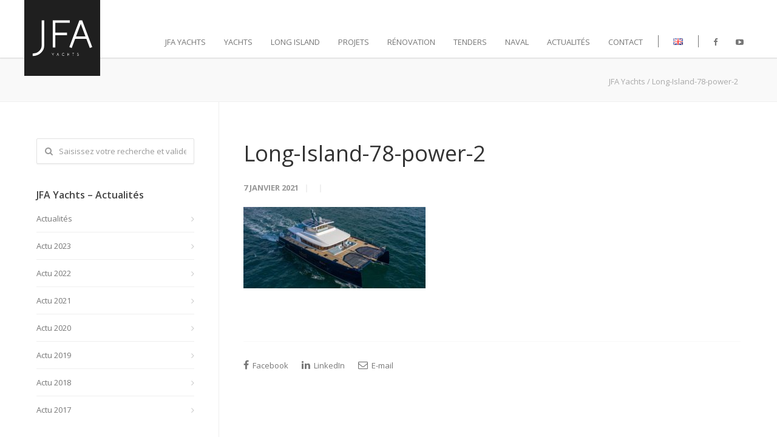

--- FILE ---
content_type: text/html; charset=UTF-8
request_url: https://www.jfa-yachts.com/fr/Yachts/long-island-78-motor-yacht/long-island-78-power-2/
body_size: 14090
content:
<!doctype html>
<html lang="fr-FR">
<head>
<meta http-equiv="Content-Type" content="text/html; charset=UTF-8" />

<!-- Mobile Specific Metas & Favicons -->
<meta name="viewport" content="width=device-width, initial-scale=1, maximum-scale=1, user-scalable=0"><!-- WordPress Stuff -->
                        <script>
                            /* You can add more configuration options to webfontloader by previously defining the WebFontConfig with your options */
                            if ( typeof WebFontConfig === "undefined" ) {
                                WebFontConfig = new Object();
                            }
                            WebFontConfig['google'] = {families: ['Open+Sans:300,400,600,700,800,300italic,400italic,600italic,700italic,800italic', 'Montserrat&amp;subset=latin']};

                            (function() {
                                var wf = document.createElement( 'script' );
                                wf.src = 'https://ajax.googleapis.com/ajax/libs/webfont/1.5.3/webfont.js';
                                wf.type = 'text/javascript';
                                wf.async = 'true';
                                var s = document.getElementsByTagName( 'script' )[0];
                                s.parentNode.insertBefore( wf, s );
                            })();
                        </script>
                        <meta name='robots' content='index, follow, max-image-preview:large, max-snippet:-1, max-video-preview:-1' />

	<!-- This site is optimized with the Yoast SEO plugin v20.11 - https://yoast.com/wordpress/plugins/seo/ -->
	<title>Long-Island-78-power-2 - JFA Yachts</title>
	<link rel="canonical" href="https://www.jfa-yachts.com/wp-content/uploads/2017/11/Long-Island-78-power-2.jpg" />
	<meta property="og:locale" content="fr_FR" />
	<meta property="og:type" content="article" />
	<meta property="og:title" content="Long-Island-78-power-2 - JFA Yachts" />
	<meta property="og:url" content="https://www.jfa-yachts.com/wp-content/uploads/2017/11/Long-Island-78-power-2.jpg" />
	<meta property="og:site_name" content="JFA Yachts" />
	<meta property="article:publisher" content="https://www.facebook.com/JFA.Yachts/" />
	<meta property="og:image" content="https://www.jfa-yachts.com/fr/Yachts/long-island-78-motor-yacht/long-island-78-power-2" />
	<meta property="og:image:width" content="3480" />
	<meta property="og:image:height" content="1556" />
	<meta property="og:image:type" content="image/jpeg" />
	<meta name="twitter:card" content="summary_large_image" />
	<script type="application/ld+json" class="yoast-schema-graph">{"@context":"https://schema.org","@graph":[{"@type":"WebPage","@id":"https://www.jfa-yachts.com/wp-content/uploads/2017/11/Long-Island-78-power-2.jpg","url":"https://www.jfa-yachts.com/wp-content/uploads/2017/11/Long-Island-78-power-2.jpg","name":"Long-Island-78-power-2 - JFA Yachts","isPartOf":{"@id":"https://www.jfa-yachts.com/fr/#website"},"primaryImageOfPage":{"@id":"https://www.jfa-yachts.com/wp-content/uploads/2017/11/Long-Island-78-power-2.jpg#primaryimage"},"image":{"@id":"https://www.jfa-yachts.com/wp-content/uploads/2017/11/Long-Island-78-power-2.jpg#primaryimage"},"thumbnailUrl":"https://www.jfa-yachts.com/wp-content/uploads/2017/11/Long-Island-78-power-2.jpg","datePublished":"2021-01-07T15:21:00+00:00","dateModified":"2021-01-07T15:21:00+00:00","breadcrumb":{"@id":"https://www.jfa-yachts.com/wp-content/uploads/2017/11/Long-Island-78-power-2.jpg#breadcrumb"},"inLanguage":"fr-FR","potentialAction":[{"@type":"ReadAction","target":["https://www.jfa-yachts.com/wp-content/uploads/2017/11/Long-Island-78-power-2.jpg"]}]},{"@type":"ImageObject","inLanguage":"fr-FR","@id":"https://www.jfa-yachts.com/wp-content/uploads/2017/11/Long-Island-78-power-2.jpg#primaryimage","url":"https://www.jfa-yachts.com/wp-content/uploads/2017/11/Long-Island-78-power-2.jpg","contentUrl":"https://www.jfa-yachts.com/wp-content/uploads/2017/11/Long-Island-78-power-2.jpg","width":3480,"height":1556},{"@type":"BreadcrumbList","@id":"https://www.jfa-yachts.com/wp-content/uploads/2017/11/Long-Island-78-power-2.jpg#breadcrumb","itemListElement":[{"@type":"ListItem","position":1,"name":"Home","item":"https://www.jfa-yachts.com/fr/"},{"@type":"ListItem","position":2,"name":"4Ever &#8211; Long Island 78 Power","item":"https://www.jfa-yachts.com/fr/Yachts/long-island-78-motor-yacht/"},{"@type":"ListItem","position":3,"name":"Long-Island-78-power-2"}]},{"@type":"WebSite","@id":"https://www.jfa-yachts.com/fr/#website","url":"https://www.jfa-yachts.com/fr/","name":"JFA Yachts","description":"Chantier naval - France","publisher":{"@id":"https://www.jfa-yachts.com/fr/#organization"},"potentialAction":[{"@type":"SearchAction","target":{"@type":"EntryPoint","urlTemplate":"https://www.jfa-yachts.com/fr/?s={search_term_string}"},"query-input":"required name=search_term_string"}],"inLanguage":"fr-FR"},{"@type":"Organization","@id":"https://www.jfa-yachts.com/fr/#organization","name":"JFA Yachts","url":"https://www.jfa-yachts.com/fr/","logo":{"@type":"ImageObject","inLanguage":"fr-FR","@id":"https://www.jfa-yachts.com/fr/#/schema/logo/image/","url":"https://www.jfa-yachts.com/wp-content/uploads/2016/05/JFA-logo-photo.jpg","contentUrl":"https://www.jfa-yachts.com/wp-content/uploads/2016/05/JFA-logo-photo.jpg","width":1600,"height":580,"caption":"JFA Yachts"},"image":{"@id":"https://www.jfa-yachts.com/fr/#/schema/logo/image/"},"sameAs":["https://www.facebook.com/JFA.Yachts/"]}]}</script>
	<!-- / Yoast SEO plugin. -->


<link rel="alternate" type="application/rss+xml" title="JFA Yachts &raquo; Flux" href="https://www.jfa-yachts.com/fr/feed/" />
<link rel="alternate" type="application/rss+xml" title="JFA Yachts &raquo; Flux des commentaires" href="https://www.jfa-yachts.com/fr/comments/feed/" />
<script type="text/javascript">
window._wpemojiSettings = {"baseUrl":"https:\/\/s.w.org\/images\/core\/emoji\/14.0.0\/72x72\/","ext":".png","svgUrl":"https:\/\/s.w.org\/images\/core\/emoji\/14.0.0\/svg\/","svgExt":".svg","source":{"concatemoji":"https:\/\/www.jfa-yachts.com\/wp-includes\/js\/wp-emoji-release.min.js?ver=6.2.8"}};
/*! This file is auto-generated */
!function(e,a,t){var n,r,o,i=a.createElement("canvas"),p=i.getContext&&i.getContext("2d");function s(e,t){p.clearRect(0,0,i.width,i.height),p.fillText(e,0,0);e=i.toDataURL();return p.clearRect(0,0,i.width,i.height),p.fillText(t,0,0),e===i.toDataURL()}function c(e){var t=a.createElement("script");t.src=e,t.defer=t.type="text/javascript",a.getElementsByTagName("head")[0].appendChild(t)}for(o=Array("flag","emoji"),t.supports={everything:!0,everythingExceptFlag:!0},r=0;r<o.length;r++)t.supports[o[r]]=function(e){if(p&&p.fillText)switch(p.textBaseline="top",p.font="600 32px Arial",e){case"flag":return s("\ud83c\udff3\ufe0f\u200d\u26a7\ufe0f","\ud83c\udff3\ufe0f\u200b\u26a7\ufe0f")?!1:!s("\ud83c\uddfa\ud83c\uddf3","\ud83c\uddfa\u200b\ud83c\uddf3")&&!s("\ud83c\udff4\udb40\udc67\udb40\udc62\udb40\udc65\udb40\udc6e\udb40\udc67\udb40\udc7f","\ud83c\udff4\u200b\udb40\udc67\u200b\udb40\udc62\u200b\udb40\udc65\u200b\udb40\udc6e\u200b\udb40\udc67\u200b\udb40\udc7f");case"emoji":return!s("\ud83e\udef1\ud83c\udffb\u200d\ud83e\udef2\ud83c\udfff","\ud83e\udef1\ud83c\udffb\u200b\ud83e\udef2\ud83c\udfff")}return!1}(o[r]),t.supports.everything=t.supports.everything&&t.supports[o[r]],"flag"!==o[r]&&(t.supports.everythingExceptFlag=t.supports.everythingExceptFlag&&t.supports[o[r]]);t.supports.everythingExceptFlag=t.supports.everythingExceptFlag&&!t.supports.flag,t.DOMReady=!1,t.readyCallback=function(){t.DOMReady=!0},t.supports.everything||(n=function(){t.readyCallback()},a.addEventListener?(a.addEventListener("DOMContentLoaded",n,!1),e.addEventListener("load",n,!1)):(e.attachEvent("onload",n),a.attachEvent("onreadystatechange",function(){"complete"===a.readyState&&t.readyCallback()})),(e=t.source||{}).concatemoji?c(e.concatemoji):e.wpemoji&&e.twemoji&&(c(e.twemoji),c(e.wpemoji)))}(window,document,window._wpemojiSettings);
</script>
<style type="text/css">
img.wp-smiley,
img.emoji {
	display: inline !important;
	border: none !important;
	box-shadow: none !important;
	height: 1em !important;
	width: 1em !important;
	margin: 0 0.07em !important;
	vertical-align: -0.1em !important;
	background: none !important;
	padding: 0 !important;
}
</style>
	<link rel='stylesheet' id='wp-block-library-css' href='https://www.jfa-yachts.com/wp-includes/css/dist/block-library/style.min.css?ver=6.2.8' type='text/css' media='all' />
<link rel='stylesheet' id='classic-theme-styles-css' href='https://www.jfa-yachts.com/wp-includes/css/classic-themes.min.css?ver=6.2.8' type='text/css' media='all' />
<style id='global-styles-inline-css' type='text/css'>
body{--wp--preset--color--black: #000000;--wp--preset--color--cyan-bluish-gray: #abb8c3;--wp--preset--color--white: #ffffff;--wp--preset--color--pale-pink: #f78da7;--wp--preset--color--vivid-red: #cf2e2e;--wp--preset--color--luminous-vivid-orange: #ff6900;--wp--preset--color--luminous-vivid-amber: #fcb900;--wp--preset--color--light-green-cyan: #7bdcb5;--wp--preset--color--vivid-green-cyan: #00d084;--wp--preset--color--pale-cyan-blue: #8ed1fc;--wp--preset--color--vivid-cyan-blue: #0693e3;--wp--preset--color--vivid-purple: #9b51e0;--wp--preset--gradient--vivid-cyan-blue-to-vivid-purple: linear-gradient(135deg,rgba(6,147,227,1) 0%,rgb(155,81,224) 100%);--wp--preset--gradient--light-green-cyan-to-vivid-green-cyan: linear-gradient(135deg,rgb(122,220,180) 0%,rgb(0,208,130) 100%);--wp--preset--gradient--luminous-vivid-amber-to-luminous-vivid-orange: linear-gradient(135deg,rgba(252,185,0,1) 0%,rgba(255,105,0,1) 100%);--wp--preset--gradient--luminous-vivid-orange-to-vivid-red: linear-gradient(135deg,rgba(255,105,0,1) 0%,rgb(207,46,46) 100%);--wp--preset--gradient--very-light-gray-to-cyan-bluish-gray: linear-gradient(135deg,rgb(238,238,238) 0%,rgb(169,184,195) 100%);--wp--preset--gradient--cool-to-warm-spectrum: linear-gradient(135deg,rgb(74,234,220) 0%,rgb(151,120,209) 20%,rgb(207,42,186) 40%,rgb(238,44,130) 60%,rgb(251,105,98) 80%,rgb(254,248,76) 100%);--wp--preset--gradient--blush-light-purple: linear-gradient(135deg,rgb(255,206,236) 0%,rgb(152,150,240) 100%);--wp--preset--gradient--blush-bordeaux: linear-gradient(135deg,rgb(254,205,165) 0%,rgb(254,45,45) 50%,rgb(107,0,62) 100%);--wp--preset--gradient--luminous-dusk: linear-gradient(135deg,rgb(255,203,112) 0%,rgb(199,81,192) 50%,rgb(65,88,208) 100%);--wp--preset--gradient--pale-ocean: linear-gradient(135deg,rgb(255,245,203) 0%,rgb(182,227,212) 50%,rgb(51,167,181) 100%);--wp--preset--gradient--electric-grass: linear-gradient(135deg,rgb(202,248,128) 0%,rgb(113,206,126) 100%);--wp--preset--gradient--midnight: linear-gradient(135deg,rgb(2,3,129) 0%,rgb(40,116,252) 100%);--wp--preset--duotone--dark-grayscale: url('#wp-duotone-dark-grayscale');--wp--preset--duotone--grayscale: url('#wp-duotone-grayscale');--wp--preset--duotone--purple-yellow: url('#wp-duotone-purple-yellow');--wp--preset--duotone--blue-red: url('#wp-duotone-blue-red');--wp--preset--duotone--midnight: url('#wp-duotone-midnight');--wp--preset--duotone--magenta-yellow: url('#wp-duotone-magenta-yellow');--wp--preset--duotone--purple-green: url('#wp-duotone-purple-green');--wp--preset--duotone--blue-orange: url('#wp-duotone-blue-orange');--wp--preset--font-size--small: 13px;--wp--preset--font-size--medium: 20px;--wp--preset--font-size--large: 36px;--wp--preset--font-size--x-large: 42px;--wp--preset--spacing--20: 0.44rem;--wp--preset--spacing--30: 0.67rem;--wp--preset--spacing--40: 1rem;--wp--preset--spacing--50: 1.5rem;--wp--preset--spacing--60: 2.25rem;--wp--preset--spacing--70: 3.38rem;--wp--preset--spacing--80: 5.06rem;--wp--preset--shadow--natural: 6px 6px 9px rgba(0, 0, 0, 0.2);--wp--preset--shadow--deep: 12px 12px 50px rgba(0, 0, 0, 0.4);--wp--preset--shadow--sharp: 6px 6px 0px rgba(0, 0, 0, 0.2);--wp--preset--shadow--outlined: 6px 6px 0px -3px rgba(255, 255, 255, 1), 6px 6px rgba(0, 0, 0, 1);--wp--preset--shadow--crisp: 6px 6px 0px rgba(0, 0, 0, 1);}:where(.is-layout-flex){gap: 0.5em;}body .is-layout-flow > .alignleft{float: left;margin-inline-start: 0;margin-inline-end: 2em;}body .is-layout-flow > .alignright{float: right;margin-inline-start: 2em;margin-inline-end: 0;}body .is-layout-flow > .aligncenter{margin-left: auto !important;margin-right: auto !important;}body .is-layout-constrained > .alignleft{float: left;margin-inline-start: 0;margin-inline-end: 2em;}body .is-layout-constrained > .alignright{float: right;margin-inline-start: 2em;margin-inline-end: 0;}body .is-layout-constrained > .aligncenter{margin-left: auto !important;margin-right: auto !important;}body .is-layout-constrained > :where(:not(.alignleft):not(.alignright):not(.alignfull)){max-width: var(--wp--style--global--content-size);margin-left: auto !important;margin-right: auto !important;}body .is-layout-constrained > .alignwide{max-width: var(--wp--style--global--wide-size);}body .is-layout-flex{display: flex;}body .is-layout-flex{flex-wrap: wrap;align-items: center;}body .is-layout-flex > *{margin: 0;}:where(.wp-block-columns.is-layout-flex){gap: 2em;}.has-black-color{color: var(--wp--preset--color--black) !important;}.has-cyan-bluish-gray-color{color: var(--wp--preset--color--cyan-bluish-gray) !important;}.has-white-color{color: var(--wp--preset--color--white) !important;}.has-pale-pink-color{color: var(--wp--preset--color--pale-pink) !important;}.has-vivid-red-color{color: var(--wp--preset--color--vivid-red) !important;}.has-luminous-vivid-orange-color{color: var(--wp--preset--color--luminous-vivid-orange) !important;}.has-luminous-vivid-amber-color{color: var(--wp--preset--color--luminous-vivid-amber) !important;}.has-light-green-cyan-color{color: var(--wp--preset--color--light-green-cyan) !important;}.has-vivid-green-cyan-color{color: var(--wp--preset--color--vivid-green-cyan) !important;}.has-pale-cyan-blue-color{color: var(--wp--preset--color--pale-cyan-blue) !important;}.has-vivid-cyan-blue-color{color: var(--wp--preset--color--vivid-cyan-blue) !important;}.has-vivid-purple-color{color: var(--wp--preset--color--vivid-purple) !important;}.has-black-background-color{background-color: var(--wp--preset--color--black) !important;}.has-cyan-bluish-gray-background-color{background-color: var(--wp--preset--color--cyan-bluish-gray) !important;}.has-white-background-color{background-color: var(--wp--preset--color--white) !important;}.has-pale-pink-background-color{background-color: var(--wp--preset--color--pale-pink) !important;}.has-vivid-red-background-color{background-color: var(--wp--preset--color--vivid-red) !important;}.has-luminous-vivid-orange-background-color{background-color: var(--wp--preset--color--luminous-vivid-orange) !important;}.has-luminous-vivid-amber-background-color{background-color: var(--wp--preset--color--luminous-vivid-amber) !important;}.has-light-green-cyan-background-color{background-color: var(--wp--preset--color--light-green-cyan) !important;}.has-vivid-green-cyan-background-color{background-color: var(--wp--preset--color--vivid-green-cyan) !important;}.has-pale-cyan-blue-background-color{background-color: var(--wp--preset--color--pale-cyan-blue) !important;}.has-vivid-cyan-blue-background-color{background-color: var(--wp--preset--color--vivid-cyan-blue) !important;}.has-vivid-purple-background-color{background-color: var(--wp--preset--color--vivid-purple) !important;}.has-black-border-color{border-color: var(--wp--preset--color--black) !important;}.has-cyan-bluish-gray-border-color{border-color: var(--wp--preset--color--cyan-bluish-gray) !important;}.has-white-border-color{border-color: var(--wp--preset--color--white) !important;}.has-pale-pink-border-color{border-color: var(--wp--preset--color--pale-pink) !important;}.has-vivid-red-border-color{border-color: var(--wp--preset--color--vivid-red) !important;}.has-luminous-vivid-orange-border-color{border-color: var(--wp--preset--color--luminous-vivid-orange) !important;}.has-luminous-vivid-amber-border-color{border-color: var(--wp--preset--color--luminous-vivid-amber) !important;}.has-light-green-cyan-border-color{border-color: var(--wp--preset--color--light-green-cyan) !important;}.has-vivid-green-cyan-border-color{border-color: var(--wp--preset--color--vivid-green-cyan) !important;}.has-pale-cyan-blue-border-color{border-color: var(--wp--preset--color--pale-cyan-blue) !important;}.has-vivid-cyan-blue-border-color{border-color: var(--wp--preset--color--vivid-cyan-blue) !important;}.has-vivid-purple-border-color{border-color: var(--wp--preset--color--vivid-purple) !important;}.has-vivid-cyan-blue-to-vivid-purple-gradient-background{background: var(--wp--preset--gradient--vivid-cyan-blue-to-vivid-purple) !important;}.has-light-green-cyan-to-vivid-green-cyan-gradient-background{background: var(--wp--preset--gradient--light-green-cyan-to-vivid-green-cyan) !important;}.has-luminous-vivid-amber-to-luminous-vivid-orange-gradient-background{background: var(--wp--preset--gradient--luminous-vivid-amber-to-luminous-vivid-orange) !important;}.has-luminous-vivid-orange-to-vivid-red-gradient-background{background: var(--wp--preset--gradient--luminous-vivid-orange-to-vivid-red) !important;}.has-very-light-gray-to-cyan-bluish-gray-gradient-background{background: var(--wp--preset--gradient--very-light-gray-to-cyan-bluish-gray) !important;}.has-cool-to-warm-spectrum-gradient-background{background: var(--wp--preset--gradient--cool-to-warm-spectrum) !important;}.has-blush-light-purple-gradient-background{background: var(--wp--preset--gradient--blush-light-purple) !important;}.has-blush-bordeaux-gradient-background{background: var(--wp--preset--gradient--blush-bordeaux) !important;}.has-luminous-dusk-gradient-background{background: var(--wp--preset--gradient--luminous-dusk) !important;}.has-pale-ocean-gradient-background{background: var(--wp--preset--gradient--pale-ocean) !important;}.has-electric-grass-gradient-background{background: var(--wp--preset--gradient--electric-grass) !important;}.has-midnight-gradient-background{background: var(--wp--preset--gradient--midnight) !important;}.has-small-font-size{font-size: var(--wp--preset--font-size--small) !important;}.has-medium-font-size{font-size: var(--wp--preset--font-size--medium) !important;}.has-large-font-size{font-size: var(--wp--preset--font-size--large) !important;}.has-x-large-font-size{font-size: var(--wp--preset--font-size--x-large) !important;}
.wp-block-navigation a:where(:not(.wp-element-button)){color: inherit;}
:where(.wp-block-columns.is-layout-flex){gap: 2em;}
.wp-block-pullquote{font-size: 1.5em;line-height: 1.6;}
</style>
<link rel='stylesheet' id='wmpci-public-style-css' href='https://www.jfa-yachts.com/wp-content/plugins/wp-modal-popup-with-cookie-integration/assets/css/wmpci-public.css?ver=2.4' type='text/css' media='all' />
<link rel='stylesheet' id='xo-slider-css' href='https://www.jfa-yachts.com/wp-content/plugins/xo-liteslider/css/base.min.css?ver=3.8.6' type='text/css' media='all' />
<link rel='stylesheet' id='xo-swiper-css' href='https://www.jfa-yachts.com/wp-content/plugins/xo-liteslider/assets/vendor/swiper/swiper-bundle.min.css?ver=3.8.6' type='text/css' media='all' />
<link rel='stylesheet' id='stylesheet-css' href='https://www.jfa-yachts.com/wp-content/themes/unicon/style.css?ver=20190724_02' type='text/css' media='all' />
<link rel='stylesheet' id='js_composer_front-css' href='https://www.jfa-yachts.com/wp-content/plugins/js_composer/assets/css/js_composer.min.css?ver=5.6' type='text/css' media='all' />
<link rel='stylesheet' id='shortcodes-css' href='https://www.jfa-yachts.com/wp-content/themes/unicon/framework/css/shortcodes.css?ver=6.2.8' type='text/css' media='all' />
<link rel='stylesheet' id='responsive-css' href='https://www.jfa-yachts.com/wp-content/themes/unicon/framework/css/responsive.css?ver=6.2.8' type='text/css' media='all' />
<link rel='stylesheet' id='mpc-massive-style-css' href='https://www.jfa-yachts.com/wp-content/plugins/mpc-massive/assets/css/mpc-styles.css?ver=6.2.8' type='text/css' media='all' />
<link rel='stylesheet' id='sib-front-css-css' href='https://www.jfa-yachts.com/wp-content/plugins/mailin/css/mailin-front.css?ver=6.2.8' type='text/css' media='all' />
<link rel='stylesheet' id='avhec-widget-css' href='https://www.jfa-yachts.com/wp-content/plugins/extended-categories-widget/4.2/css/avh-ec.widget.css?ver=3.10.0-dev.1' type='text/css' media='all' />
<script type='text/javascript' src='https://www.jfa-yachts.com/wp-includes/js/jquery/jquery.min.js?ver=3.6.4' id='jquery-core-js'></script>
<script type='text/javascript' src='https://www.jfa-yachts.com/wp-includes/js/jquery/jquery-migrate.min.js?ver=3.4.0' id='jquery-migrate-js'></script>
<script type='text/javascript' id='sib-front-js-js-extra'>
/* <![CDATA[ */
var sibErrMsg = {"invalidMail":"Please fill out valid email address","requiredField":"Please fill out required fields","invalidDateFormat":"Please fill out valid date format","invalidSMSFormat":"Please fill out valid phone number"};
var ajax_sib_front_object = {"ajax_url":"https:\/\/www.jfa-yachts.com\/wp-admin\/admin-ajax.php","ajax_nonce":"cb9901cb39","flag_url":"https:\/\/www.jfa-yachts.com\/wp-content\/plugins\/mailin\/img\/flags\/"};
/* ]]> */
</script>
<script type='text/javascript' src='https://www.jfa-yachts.com/wp-content/plugins/mailin/js/mailin-front.js?ver=1689598140' id='sib-front-js-js'></script>
<link rel="https://api.w.org/" href="https://www.jfa-yachts.com/wp-json/" /><link rel="alternate" type="application/json" href="https://www.jfa-yachts.com/wp-json/wp/v2/media/22257" /><link rel="EditURI" type="application/rsd+xml" title="RSD" href="https://www.jfa-yachts.com/xmlrpc.php?rsd" />
<link rel="wlwmanifest" type="application/wlwmanifest+xml" href="https://www.jfa-yachts.com/wp-includes/wlwmanifest.xml" />
<meta name="generator" content="WordPress 6.2.8" />
<link rel='shortlink' href='https://www.jfa-yachts.com/?p=22257' />
<link rel="alternate" type="application/json+oembed" href="https://www.jfa-yachts.com/wp-json/oembed/1.0/embed?url=https%3A%2F%2Fwww.jfa-yachts.com%2Ffr%2FYachts%2Flong-island-78-motor-yacht%2Flong-island-78-power-2%2F" />
<link rel="alternate" type="text/xml+oembed" href="https://www.jfa-yachts.com/wp-json/oembed/1.0/embed?url=https%3A%2F%2Fwww.jfa-yachts.com%2Ffr%2FYachts%2Flong-island-78-motor-yacht%2Flong-island-78-power-2%2F&#038;format=xml" />
<style>.post-thumbnail img[src$='.svg'] { width: 100%; height: auto; }</style><style type="text/css">
body{ font: 400 13px Open Sans, Arial, Helvetica, sans-serif; color: #777777; line-height: 1.9;} .wrapall, .boxed-layout{ background-color: #ffffff; } body.page-template-page-blank-php{ background: #ffffff !important; } h1{ font: 400 36px Open Sans, Arial, Helvetica, sans-serif; color: #333333; } h2{ font: 400 24px Open Sans, Arial, Helvetica, sans-serif; color: #333333; } h3{ font: 400 20px Open Sans, Arial, Helvetica, sans-serif; color: #333333; } h4{ font: 400 16px Open Sans, Arial, Helvetica, sans-serif; color: #333333; } h5{ font: 400 16px Open Sans, Arial, Helvetica, sans-serif; color: #333333; } h6{ font: 400 16px Open Sans, Arial, Helvetica, sans-serif; color: #333333; } .title{ font-family: 'Open Sans', Arial, Helvetica, sans-serif; } h1 a, h2 a, h3 a, h4 a, h5 a, h6 a { font-weight: inherit; color: inherit; } h1 a:hover, h2 a:hover, h3 a:hover, h4 a:hover, h5 a:hover, h6 a:hover, a:hover h1, a:hover h2, a:hover h3, a:hover h4, a:hover h5, a:hover h6 { color: #333333; } a{ color: #ec652a; } a:hover{ color: #333333; } input[type='text'], input[type='password'], input[type='email'], input[type='tel'], textarea, select { font-family: Open Sans, Arial, Helvetica, sans-serif; font-size: 13px; } #sidebar .widget h3{ font: 600 16px Open Sans, Arial, Helvetica, sans-serif; color: #444444; } .container .twelve.alt.sidebar-right, .container .twelve.alt.sidebar-left, #sidebar.sidebar-right #sidebar-widgets, #sidebar.sidebar-left #sidebar-widgets{ border-color: #efefef;} #topbar{ background: #f5f5f5; color: #777777; } #topbar a{ color: #999999; } #topbar a:hover{ color: #333333; } @media only screen and (max-width: 767px) { #topbar .topbar-col1{ background: #f5f5f5; } } /* Navigation */ #navigation > ul > li > a{ font: 400 13px Open Sans, Arial, Helvetica, sans-serif; color: #777777; } #navigation > ul > li:hover > a, #navigation > ul > li > a:hover { color: #777777; } #navigation li.current-menu-item > a:hover, #navigation li.current-page-ancestor > a:hover, #navigation li.current-menu-ancestor > a:hover, #navigation li.current-menu-parent > a:hover, #navigation li.current_page_ancestor > a:hover, #navigation > ul > li.sfHover > a { color: #777777; } #navigation li.current-menu-item > a, #navigation li.current-page-ancestor > a, #navigation li.current-menu-ancestor > a, #navigation li.current-menu-parent > a, #navigation li.current_page_ancestor > a { color: #777777; } #navigation ul li:hover{ border-color: #777777; } #navigation li.current-menu-item, #navigation li.current-page-ancestor, #navigation li.current-menu-ancestor, #navigation li.current-menu-parent, #navigation li.current_page_ancestor{ border-color: #777777; } #navigation .sub-menu{ background: #262626; } #navigation .sub-menu li a{ font: 13px Open Sans, Arial, Helvetica, sans-serif; color: #bbbbbb; } #navigation .sub-menu li a:hover{ color: #ffffff; } #navigation .sub-menu li.current_page_item > a, #navigation .sub-menu li.current_page_item > a:hover, #navigation .sub-menu li.current-menu-item > a, #navigation .sub-menu li.current-menu-item > a:hover, #navigation .sub-menu li.current-page-ancestor > a, #navigation .sub-menu li.current-page-ancestor > a:hover, #navigation .sub-menu li.current-menu-ancestor > a, #navigation .sub-menu li.current-menu-ancestor > a:hover, #navigation .sub-menu li.current-menu-parent > a, #navigation .sub-menu li.current-menu-parent > a:hover, #navigation .sub-menu li.current_page_ancestor > a, #navigation .sub-menu li.current_page_ancestor > a:hover{ color: #ffffff; } #navigation .sub-menu li a, #navigation .sub-menu ul li a{ border-color: #333333; } #navigation > ul > li.megamenu > ul.sub-menu{ background: #262626; border-color: #777777; } #navigation > ul > li.megamenu > ul > li { border-right-color: #333333 !important; } #navigation > ul > li.megamenu ul li a{ color:#bbbbbb; } #navigation > ul > li.megamenu > ul > li > a { color:#ffffff; } #navigation > ul > li.megamenu > ul ul li a:hover, #header #navigation > ul > li.megamenu > ul ul li.current-menu-item a { color: #ffffff !important; background-color: #333333 !important; } /* Header General */ #search-btn, #shopping-btn, #close-search-btn { color: #bbbbbb; } #search-btn:hover, #shopping-btn:hover, #close-search-btn:hover { color: #999999; } #slogan{ font: 400 20px Open Sans, Arial, Helvetica, sans-serif; color: #777777; margin-top: 26px; } /* Mobile Header */ #mobile-navigation{ background: #262626; } #mobile-navigation ul li a{ font: 13px Open Sans, Arial, Helvetica, sans-serif; color: #bbbbbb; border-bottom-color: #333333 !important; } #mobile-navigation ul li a:hover, #mobile-navigation ul li a:hover [class^='fa-'], #mobile-navigation li.open > a, #mobile-navigation ul li.current-menu-item > a, #mobile-navigation ul li.current-menu-ancestor > a{ color: #ffffff; } body #mobile-navigation li.open > a [class^='fa-']{ color: #ffffff; } #mobile-navigation form, #mobile-navigation form input{ background: #444444; color: #cccccc; } #mobile-navigation form:before{ color: #cccccc; } #mobile-header{ background: #ffffff; height: 95px; } #mobile-navigation-btn, #mobile-cart-btn, #mobile-shopping-btn{ color: #bbbbbb; line-height: 95px; } #mobile-navigation-btn:hover, #mobile-cart-btn:hover, #mobile-shopping-btn:hover { color: #999999; } #mobile-header .logo{ margin-top: 0px; } /* Header V1 */ #header.header-v1 { height: 95px; background: #ffffff; } .header-v1 .logo{ margin-top: 0px; } .header-v1 #navigation > ul > li{ height: 95px; padding-top: 60px; } .header-v1 #navigation .sub-menu{ top: 95px; } .header-v1 .header-icons-divider{ line-height: 95px; background: #efefef; } #header.header-v1 .widget_shopping_cart{ top: 95px; } .header-v1 #search-btn, .header-v1 #close-search-btn, .header-v1 #shopping-btn{ line-height: 95px; } .header-v1 #search-top, .header-v1 #search-top input{ height: 95px; } .header-v1 #search-top input{ color: #666666; font-family: Open Sans, Arial, Helvetica, sans-serif; } /* Header V3 */ #header.header-v3 { background: #ffffff; } .header-v3 .navigation-wrap{ background: #ffffff; border-top: 1px solid #efefef; } .header-v3 .logo { margin-top: 30px; margin-bottom: 30px; } /* Header V4 */ #header.header-v4 { background: #ffffff; } .header-v4 .navigation-wrap{ background: #ffffff; border-top: 1px solid #efefef; } .header-v4 .logo { margin-top: 30px; margin-bottom: 30px; } /* Transparent Header */ #transparentimage{ padding: 95px 0 0 0; } .header-is-transparent #mobile-navigation{ top: 95px; } /* Stuck */ .stuck{ background: #ffffff; } /* Titlebars */ .titlebar h1{ font: 400 22px Open Sans, Arial, Helvetica, sans-serif; color: #777777; } #fulltitle{ background: #f9f9f9; border-bottom: 1px solid #efefef; } #breadcrumbs{ margin-top: 6px; } #breadcrumbs, #breadcrumbs a{ font: 13px Open Sans, Arial, Helvetica, sans-serif; color: #aaaaaa; } #breadcrumbs a:hover{ color: #666666; } #fullimagecenter h1, #transparentimage h1{ font: 600 42px Open Sans, Arial, Helvetica, sans-serif; color: #ffffff; text-transform: uppercase; letter-spacing: 1px; text-align: center; } /* Footer */ #footer .widget h3{ font: 13px Montserrat, Arial, Helvetica, sans-serif; color: #0a0a0a; } #footer{ color: #888888; border-top: 1px solid #2b2b2b; } #footer{ background-color: #1b1b1b; } #footer a, #footer .widget ul li:after { color: #888888; } #footer a:hover, #footer .widget ul li:hover:after { color: #ffffff; } #footer .widget ul li{ border-bottom-color: #333333; } /* Copyright */ #copyright{ background: #020202; color: #777777; } #copyright a { color: #999999; } #copyright a:hover { color: #cccccc; } /* Color Accent */ .highlight{color:#ec652a !important;} ::selection{ background: #ec652a; } ::-moz-selection { background: #ec652a; } #shopping-btn span{background:#ec652a;} .blog-page .post h1 a:hover,.blog-page .post h2 a:hover{color:#ec652a;} .entry-image .entry-overlay{background:#ec652a;} .entry-quote a:hover{background:#ec652a;} .entry-link a:hover{background:#ec652a;} .blog-single .entry-tags a:hover{color:#ec652a;} .sharebox ul li a:hover{color:#ec652a;} #pagination .current a{background:#ec652a;} #filters ul li a:hover{color:#ec652a;} #filters ul li a.active{color:#ec652a;} #back-to-top a:hover{background-color:#ec652a;} #sidebar .widget ul li a:hover{color:#ec652a;} #sidebar .widget ul li:hover:after{color:#ec652a;} .widget_tag_cloud a:hover,.widget_product_tag_cloud a:hover{background:#ec652a;border-color:#ec652a;} .widget_portfolio .portfolio-widget-item .portfolio-overlay{background:#ec652a;} #sidebar .widget_nav_menu ul li a:hover{color:#ec652a;} #footer .widget_tag_cloud a:hover,#footer .widget_product_tag_cloud a:hover{background:#ec652a;border-color:#ec652a;} /* Shortcodes */ .box.style-2{border-top-color:#ec652a;} .box.style-4{border-color:#ec652a;} .box.style-6{background:#ec652a;} a.button,input[type=submit],button,.minti_button{background:#ec652a;border-color:#ec652a;} a.button.color-2{color:#ec652a;border-color:#ec652a;} a.button.color-3{background:#ec652a;border-color:#ec652a;} a.button.color-9{color:#ec652a;} a.button.color-6:hover{background:#ec652a;border-color:#ec652a;} a.button.color-7:hover{background:#ec652a;border-color:#ec652a;} .counter-number{color:#ec652a;} .divider-title.align-center:after, .divider-title.align-left:after { background-color:#ec652a } .divider5{border-bottom-color:#ec652a;} .dropcap.dropcap-circle{background-color:#ec652a;} .dropcap.dropcap-box{background-color:#ec652a;} .dropcap.dropcap-color{color:#ec652a;} .toggle .toggle-title.active, .color-light .toggle .toggle-title.active{ background:#ec652a; border-color: #ec652a;} .iconbox-style-1.icon-color-accent i.boxicon,.iconbox-style-2.icon-color-accent i.boxicon,.iconbox-style-3.icon-color-accent i.boxicon,.iconbox-style-8.icon-color-accent i.boxicon,.iconbox-style-9.icon-color-accent i.boxicon{color:#ec652a!important;} .iconbox-style-4.icon-color-accent i.boxicon,.iconbox-style-5.icon-color-accent i.boxicon,.iconbox-style-6.icon-color-accent i.boxicon,.iconbox-style-7.icon-color-accent i.boxicon,.flip .icon-color-accent.card .back{background:#ec652a;} .latest-blog .blog-item .blog-overlay{background:#ec652a;} .latest-blog .blog-item .blog-pic i{color:#ec652a;} .latest-blog .blog-item h4 a:hover{color:#ec652a;} .progressbar .progress-percentage{background:#ec652a;} .wpb_widgetised_column .widget ul li a:hover{color:#ec652a;} .wpb_widgetised_column .widget ul li:hover:after{color:#ec652a;} .wpb_accordion .wpb_accordion_wrapper .ui-state-active .ui-icon{background-color:#ec652a;} .wpb_accordion .wpb_accordion_wrapper .ui-state-active.wpb_accordion_header a{color:#ec652a;} .wpb_accordion .wpb_accordion_wrapper .wpb_accordion_header a:hover,.wpb_accordion .wpb_accordion_wrapper .wpb_accordion_header a:hover .ui-state-default .ui-icon{color:#ec652a;} .wpb_accordion .wpb_accordion_wrapper .wpb_accordion_header:hover .ui-icon{background-color:#ec652a!important;} .wpb_content_element.wpb_tabs .wpb_tabs_nav li.ui-tabs-active{border-bottom-color:#ec652a;} .portfolio-item h4 a:hover{ color: #ec652a; } .portfolio-filters ul li a:hover { color: #ec652a; } .portfolio-filters ul li a.active { color: #ec652a; } .portfolio-overlay-icon .portfolio-overlay{ background: #ec652a; } .portfolio-overlay-icon i{ color: #ec652a; } .portfolio-overlay-effect .portfolio-overlay{ background: #ec652a; } .portfolio-overlay-name .portfolio-overlay{ background: #ec652a; } .portfolio-detail-attributes ul li a:hover{ color: #ec652a; } a.catimage:hover .catimage-text{ background: #ec652a; } /* WooCommerce */ .products li h3{font: 400 13px Open Sans, Arial, Helvetica, sans-serif; color: #777777;} .woocommerce .button.checkout-button{background:#ec652a;border-color:#ec652a;} .woocommerce .products .onsale{background:#ec652a;} .product .onsale{background:#ec652a;} button.single_add_to_cart_button:hover{background:#ec652a;} .woocommerce-tabs > ul > li.active a{color:#ec652a;border-bottom-color:#ec652a;} p.stars a:hover{background:#ec652a;} p.stars a.active,p.stars a.active:after{background:#ec652a;} .product_list_widget a{color:#ec652a;} .woocommerce .widget_layered_nav li.chosen a{color:#ec652a!important;} .woocommerce .widget_product_categories > ul > li.current-cat > a{color:#ec652a!important;} .woocommerce .widget_product_categories > ul > li.current-cat:after{color:#ec652a!important;} .woocommerce-message{ background: #ec652a; } .bbp-topics-front ul.super-sticky .bbp-topic-title:before, .bbp-topics ul.super-sticky .bbp-topic-title:before, .bbp-topics ul.sticky .bbp-topic-title:before, .bbp-forum-content ul.sticky .bbp-topic-title:before{color: #ec652a!important; } #subscription-toggle a:hover{ background: #ec652a; } .bbp-pagination-links span.current{ background: #ec652a; } div.wpcf7-mail-sent-ok,div.wpcf7-mail-sent-ng,div.wpcf7-spam-blocked,div.wpcf7-validation-errors{ background: #ec652a; } .wpcf7-not-valid{ border-color: #ec652a !important;} .products .button.add_to_cart_button{ color: #ec652a!important; } .minti_list.color-accent li:before{ color: #ec652a!important; } .blogslider_text .post-categories li a{ background-color: #ec652a; } .minti_zooming_slider .flex-control-nav li .minti_zooming_slider_ghost { background-color: #ec652a; } .minti_carousel.pagination_numbers .owl-dots .owl-dot.active{ background-color: #ec652a; } .wpb_content_element.wpb_tour .wpb_tabs_nav li.ui-tabs-active, .color-light .wpb_content_element.wpb_tour .wpb_tabs_nav li.ui-tabs-active{ background-color: #ec652a; } .masonry_icon i{ color: #ec652a; } /* Special Font */ .font-special, .button, .counter-title, h6, .wpb_accordion .wpb_accordion_wrapper .wpb_accordion_header a, .pricing-plan .pricing-plan-head h3, a.catimage, .divider-title, button, input[type='submit'], input[type='reset'], input[type='button'], .vc_pie_chart h4, .page-404 h3, .minti_masonrygrid_item h4{ font-family: 'Open Sans', Arial, Helvetica, sans-serif; /*letter-spacing: 13px; font-weight: 400;*/} .ui-helper-reset{ line-height: 1.9; } /* User CSS from Theme Options */ .header-v1 #navigation > ul > li{ text-transform: uppercase;} @media only screen and (max-width: 959px) { #header, .sticky-wrapper{display:none;} #mobile-header{display:inherit} }
</style><meta name="generator" content="Powered by WPBakery Page Builder - drag and drop page builder for WordPress."/>
<!--[if lte IE 9]><link rel="stylesheet" type="text/css" href="https://www.jfa-yachts.com/wp-content/plugins/js_composer/assets/css/vc_lte_ie9.min.css" media="screen"><![endif]--><script type="text/javascript">
							(function() {
								window.sib ={equeue:[],client_key:"qvos70wqwdttvkqwsignp"};/* OPTIONAL: email for identify request*/
							window.sib.email_id = "";
							window.sendinblue = {}; for (var j = ['track', 'identify', 'trackLink', 'page'], i = 0; i < j.length; i++) { (function(k) { window.sendinblue[k] = function() { var arg = Array.prototype.slice.call(arguments); (window.sib[k] || function() { var t = {}; t[k] = arg; window.sib.equeue.push(t);})(arg[0], arg[1], arg[2]);};})(j[i]);}var n = document.createElement("script"),i = document.getElementsByTagName("script")[0]; n.type = "text/javascript", n.id = "sendinblue-js", n.async = !0, n.src = "https://sibautomation.com/sa.js?plugin=wordpress&key=" + window.sib.client_key, i.parentNode.insertBefore(n, i), window.sendinblue.page();})();
							</script><link rel="icon" href="https://www.jfa-yachts.com/wp-content/uploads/2016/06/cropped-JFA-Yachts-32x32.jpg" sizes="32x32" />
<link rel="icon" href="https://www.jfa-yachts.com/wp-content/uploads/2016/06/cropped-JFA-Yachts-192x192.jpg" sizes="192x192" />
<link rel="apple-touch-icon" href="https://www.jfa-yachts.com/wp-content/uploads/2016/06/cropped-JFA-Yachts-180x180.jpg" />
<meta name="msapplication-TileImage" content="https://www.jfa-yachts.com/wp-content/uploads/2016/06/cropped-JFA-Yachts-270x270.jpg" />
<noscript><style type="text/css"> .wpb_animate_when_almost_visible { opacity: 1; }</style></noscript></head>

<body class="attachment attachment-template-default single single-attachment postid-22257 attachmentid-22257 attachment-jpeg smooth-scroll wpb-js-composer js-comp-ver-5.6 vc_responsive">

	<div class="site-wrapper wrapall">

	
<header id="header" class="header header-v1 header-v1-only clearfix  ">

			
	<div class="header-wide-container">
	
		<div id="logo-navigation" class="sixteen columns">
			
			<div id="logo" class="logo">
									<a href="https://www.jfa-yachts.com/fr/"><img src="https://www.jfa-yachts.com/wp-content/uploads/2016/06/JFA-Logo-06-1.svg" alt="JFA Yachts" class="logo_standard" /></a>
					<a href="https://www.jfa-yachts.com/fr/"><img src="https://www.jfa-yachts.com/wp-content/uploads/2016/06/JFA-Logo-BLP.svg" alt="JFA Yachts" class="logo_transparent" /></a>					<a href="https://www.jfa-yachts.com/fr/"><img src="https://www.jfa-yachts.com/wp-content/uploads/2016/06/JFA-Logo-06-1.svg" width="" height="" alt="JFA Yachts" class="logo_retina" /></a>					<a href="https://www.jfa-yachts.com/fr/"><img src="https://www.jfa-yachts.com/wp-content/uploads/2016/06/JFA-Logo-BLP.svg" width="" height="" alt="JFA Yachts" class="logo_retina_transparent" /></a>							</div>

			<div id="navigation" class="clearfix">			
				<div class="header-icons">
												
								</div>	

				<ul class="socials">
					<li class="social"><a href="https://www.facebook.com/JFA.Yachts" target="_blank" title="Facebook"><i class="fa fa-facebook"></i></a></li>
					<li class="social"><a href="https://www.youtube.com/user/JFAYacht" target="_blank" title="Youtube"><i class="fa fa-youtube-play"></i></a></li>
				</ul>

				<ul class="langs">	<li class="lang-item lang-item-5 lang-item-en no-translation lang-item-first"><a  lang="en-GB" hreflang="en-GB" href="https://www.jfa-yachts.com/en/"><img src="[data-uri]" alt="English" width="16" height="11" style="width: 16px; height: 11px;" /></a></li>
</ul>

				<ul id="nav" class="menu"><li id="menu-item-23404" class="menu-item menu-item-type-post_type menu-item-object-page menu-item-home menu-item-has-children menu-item-23404"><a href="https://www.jfa-yachts.com/fr/">JFA Yachts</a>
<ul class="sub-menu">
	<li id="menu-item-23402" class="menu-item menu-item-type-post_type menu-item-object-page menu-item-23402"><a href="https://www.jfa-yachts.com/fr/jfa-yachts-chantier-naval-histoire/">Histoire</a></li>
	<li id="menu-item-23405" class="menu-item menu-item-type-post_type menu-item-object-page menu-item-23405"><a href="https://www.jfa-yachts.com/fr/infrastructures/">Infrastructures</a></li>
	<li id="menu-item-23401" class="menu-item menu-item-type-post_type menu-item-object-page menu-item-23401"><a href="https://www.jfa-yachts.com/fr/equipe/">Equipe</a></li>
	<li id="menu-item-23403" class="menu-item menu-item-type-post_type menu-item-object-page menu-item-23403"><a href="https://www.jfa-yachts.com/fr/savoir-faire/">Savoir-faire</a></li>
	<li id="menu-item-23406" class="menu-item menu-item-type-post_type menu-item-object-page menu-item-23406"><a href="https://www.jfa-yachts.com/fr/newsletters-bulletin-annuel-jfa-yachts/">Newsletters</a></li>
	<li id="menu-item-23407" class="menu-item menu-item-type-post_type menu-item-object-page menu-item-23407"><a href="https://www.jfa-yachts.com/fr/presse-articles-parus-jfa-yachts/">Presse magazine / Web</a></li>
</ul>
</li>
<li id="menu-item-23398" class="menu-item menu-item-type-post_type menu-item-object-page menu-item-23398"><a href="https://www.jfa-yachts.com/fr/yachts-gallerie/">Yachts</a></li>
<li id="menu-item-23399" class="menu-item menu-item-type-post_type menu-item-object-page menu-item-23399"><a href="https://www.jfa-yachts.com/fr/long-island-catamarans-fr/">Long Island</a></li>
<li id="menu-item-23395" class="menu-item menu-item-type-post_type menu-item-object-page menu-item-23395"><a href="https://www.jfa-yachts.com/fr/projets/">Projets</a></li>
<li id="menu-item-23396" class="menu-item menu-item-type-post_type menu-item-object-page menu-item-23396"><a href="https://www.jfa-yachts.com/fr/renovation/">Rénovation</a></li>
<li id="menu-item-23397" class="menu-item menu-item-type-post_type menu-item-object-page menu-item-23397"><a href="https://www.jfa-yachts.com/fr/tenders-fr/">Tenders</a></li>
<li id="menu-item-23455" class="menu-item menu-item-type-post_type menu-item-object-page menu-item-23455"><a href="https://www.jfa-yachts.com/fr/pro-fr/">Naval</a></li>
<li id="menu-item-23400" class="menu-item menu-item-type-post_type menu-item-object-page menu-item-23400"><a href="https://www.jfa-yachts.com/fr/actualite/">Actualités</a></li>
<li id="menu-item-23394" class="menu-item menu-item-type-post_type menu-item-object-page menu-item-has-children menu-item-23394"><a href="https://www.jfa-yachts.com/fr/contact-jfa-yachts-concarneau/">Contact</a>
<ul class="sub-menu">
	<li id="menu-item-23410" class="menu-item menu-item-type-post_type menu-item-object-page menu-item-23410"><a href="https://www.jfa-yachts.com/fr/contact-jfa-yachts-concarneau/">Contact et adresse</a></li>
	<li id="menu-item-23408" class="menu-item menu-item-type-post_type menu-item-object-page menu-item-23408"><a href="https://www.jfa-yachts.com/fr/contact-jfa-yachts-concarneau/la-region-concarneau-bretagne/">Concarneau</a></li>
	<li id="menu-item-23409" class="menu-item menu-item-type-post_type menu-item-object-page menu-item-23409"><a href="https://www.jfa-yachts.com/fr/contact-jfa-yachts-concarneau/nous-recrutons/">Recrutement</a></li>
</ul>
</li>
</ul>			</div>
			
		</div>
		
		
			

	</div>	
	
</header>

<div id="mobile-header" class="mobile-header-v1">
	<div class="container">
		<div class="sixteen columns">
			<div id="mobile-logo" class="logo">
									<a href="https://www.jfa-yachts.com/fr/"><img src="https://www.jfa-yachts.com/wp-content/uploads/2016/06/JFA-Logo-06-1.svg" alt="JFA Yachts" class="logo_standard" /></a>
					<a href="https://www.jfa-yachts.com/fr/"><img src="https://www.jfa-yachts.com/wp-content/uploads/2016/06/JFA-Logo-06-1.svg" width="" height="" alt="JFA Yachts" class="logo_retina" /></a>							</div>
			<a href="#" id="mobile-navigation-btn"><i class="fa fa-bars"></i></a>
					</div>
	</div>
</div>

<div id="mobile-navigation">
	<div class="container">
		<div class="sixteen columns">
			<div class="menu-main-menu-fr-container"><ul id="mobile-nav" class="menu"><li class="menu-item menu-item-type-post_type menu-item-object-page menu-item-home menu-item-has-children menu-item-23404"><a href="https://www.jfa-yachts.com/fr/">JFA Yachts</a>
<ul class="sub-menu">
	<li class="menu-item menu-item-type-post_type menu-item-object-page menu-item-23402"><a href="https://www.jfa-yachts.com/fr/jfa-yachts-chantier-naval-histoire/">Histoire</a></li>
	<li class="menu-item menu-item-type-post_type menu-item-object-page menu-item-23405"><a href="https://www.jfa-yachts.com/fr/infrastructures/">Infrastructures</a></li>
	<li class="menu-item menu-item-type-post_type menu-item-object-page menu-item-23401"><a href="https://www.jfa-yachts.com/fr/equipe/">Equipe</a></li>
	<li class="menu-item menu-item-type-post_type menu-item-object-page menu-item-23403"><a href="https://www.jfa-yachts.com/fr/savoir-faire/">Savoir-faire</a></li>
	<li class="menu-item menu-item-type-post_type menu-item-object-page menu-item-23406"><a href="https://www.jfa-yachts.com/fr/newsletters-bulletin-annuel-jfa-yachts/">Newsletters</a></li>
	<li class="menu-item menu-item-type-post_type menu-item-object-page menu-item-23407"><a href="https://www.jfa-yachts.com/fr/presse-articles-parus-jfa-yachts/">Presse magazine / Web</a></li>
</ul>
</li>
<li class="menu-item menu-item-type-post_type menu-item-object-page menu-item-23398"><a href="https://www.jfa-yachts.com/fr/yachts-gallerie/">Yachts</a></li>
<li class="menu-item menu-item-type-post_type menu-item-object-page menu-item-23399"><a href="https://www.jfa-yachts.com/fr/long-island-catamarans-fr/">Long Island</a></li>
<li class="menu-item menu-item-type-post_type menu-item-object-page menu-item-23395"><a href="https://www.jfa-yachts.com/fr/projets/">Projets</a></li>
<li class="menu-item menu-item-type-post_type menu-item-object-page menu-item-23396"><a href="https://www.jfa-yachts.com/fr/renovation/">Rénovation</a></li>
<li class="menu-item menu-item-type-post_type menu-item-object-page menu-item-23397"><a href="https://www.jfa-yachts.com/fr/tenders-fr/">Tenders</a></li>
<li class="menu-item menu-item-type-post_type menu-item-object-page menu-item-23455"><a href="https://www.jfa-yachts.com/fr/pro-fr/">Naval</a></li>
<li class="menu-item menu-item-type-post_type menu-item-object-page menu-item-23400"><a href="https://www.jfa-yachts.com/fr/actualite/">Actualités</a></li>
<li class="menu-item menu-item-type-post_type menu-item-object-page menu-item-has-children menu-item-23394"><a href="https://www.jfa-yachts.com/fr/contact-jfa-yachts-concarneau/">Contact</a>
<ul class="sub-menu">
	<li class="menu-item menu-item-type-post_type menu-item-object-page menu-item-23410"><a href="https://www.jfa-yachts.com/fr/contact-jfa-yachts-concarneau/">Contact et adresse</a></li>
	<li class="menu-item menu-item-type-post_type menu-item-object-page menu-item-23408"><a href="https://www.jfa-yachts.com/fr/contact-jfa-yachts-concarneau/la-region-concarneau-bretagne/">Concarneau</a></li>
	<li class="menu-item menu-item-type-post_type menu-item-object-page menu-item-23409"><a href="https://www.jfa-yachts.com/fr/contact-jfa-yachts-concarneau/nous-recrutons/">Recrutement</a></li>
</ul>
</li>
</ul></div>			
			 
			
			<div class="topbar-mobile">
				<div class="topbar__inner">
					<ul class="socials">
						<li class="social"><a href="https://www.facebook.com/JFA.Yachts" target="_blank" title="Facebook"><i class="fa fa-facebook"></i></a></li>
						<li class="social"><a href="https://www.youtube.com/user/JFAYacht" target="_blank" title="Youtube"><i class="fa fa-youtube-play"></i></a></li>
					</ul>
					<ul class="langs">
							<li class="lang-item lang-item-5 lang-item-en no-translation lang-item-first"><a  lang="en-GB" hreflang="en-GB" href="https://www.jfa-yachts.com/en/"><img src="[data-uri]" alt="English" width="16" height="11" style="width: 16px; height: 11px;" /></a></li>
					</ul>
				</div>
			</div>
		</div>
	</div>
</div>

		
			
					<div id="fulltitle" class="titlebar">
				<div class="container">
					<!-- <div  id="title" class="ten columns">-->
						<!--<h1>Long-Island-78-power-2</h1>-->
					<!--</div> -->
					<div id="breadcrumbs" class="bdcsstitle">
						<div id="crumbs"><a href="https://www.jfa-yachts.com/fr">JFA Yachts</a> / <span class="current">Long-Island-78-power-2</span></div>					</div>
				</div>
			</div>
		


<div id="page-wrap" class="blog-page blog-single container">
	
	<div id="content" class="sidebar-left twelve alt columns">
	
					
			<div class="post-time">
    <span class="month">Jan</span>
    <span class="day">07</span>
</div>

<article id="post-22257" class="clearfix post-22257 attachment type-attachment status-inherit hentry">
    
                    
    <div class="entry-wrap">

        <div class="entry-title">
                            <h1><a href="https://www.jfa-yachts.com/fr/Yachts/long-island-78-motor-yacht/long-island-78-power-2/" title="Voir l’article Long-Island-78-power-2" rel="bookmark">Long-Island-78-power-2</a></h1>
                    </div>

                <div class="entry-meta">
            <ul>
		
		<li class="meta-date">7 janvier 2021</li>
					<li class="meta-category"></li>
					    <li class="meta-tags"></li>
	    	</ul>
        </div>
        
        <div class="entry-content">
                            <p class="attachment"><a rel="prettyPhoto[pp_gal]" href='https://www.jfa-yachts.com/wp-content/uploads/2017/11/Long-Island-78-power-2.jpg'><img width="300" height="134" src="https://www.jfa-yachts.com/wp-content/uploads/2017/11/Long-Island-78-power-2-300x134.jpg" class="attachment-medium size-medium" alt="" decoding="async" loading="lazy" srcset="https://www.jfa-yachts.com/wp-content/uploads/2017/11/Long-Island-78-power-2-300x134.jpg 300w, https://www.jfa-yachts.com/wp-content/uploads/2017/11/Long-Island-78-power-2-1024x458.jpg 1024w" sizes="(max-width: 300px) 100vw, 300px" /></a></p>
                    </div>
        
        
    </div>

</article><!-- #post -->			
							<div class="sharebox clearfix">
	<ul>
			
		<li>
			<a href="http://www.facebook.com/sharer.php?u=https://www.jfa-yachts.com/fr/Yachts/long-island-78-motor-yacht/long-island-78-power-2/&amp;t=Long-Island-78-power-2" class="share-facebook" target="_blank" title="Partager par  Facebook"><i class="fa fa-facebook"></i> Facebook</a>
		</li>
													
		<li>
			<a href="http://linkedin.com/shareArticle?mini=true&amp;url=https://www.jfa-yachts.com/fr/Yachts/long-island-78-motor-yacht/long-island-78-power-2/&amp;title=Long-Island-78-power-2" target="_blank" class="share-linkedin" title="Partager par  LinkedIn"><i class="fa fa-linkedin"></i> LinkedIn</a>
		</li>
					
		<li>
			<a href="mailto:?subject=Long-Island-78-power-2&amp;body=https://www.jfa-yachts.com/fr/Yachts/long-island-78-motor-yacht/long-island-78-power-2/" class="share-mail" title="Partager par  E-mail"><i class="fa fa-envelope-o"></i> E-mail</a>
		</li>
			</ul>
</div>						
							
				
			
					
					
			<div id="comments">

		
		
					<p class="hidden">Les commentaires sont fermés</p>
	
				
			
		

</div>			
				
			
	</div>

		<div id="sidebar" class="sidebar-left alt">
		<div id="sidebar-widgets" class="four columns">

    <div id="search-2" class="widget widget_search"><form action="https://www.jfa-yachts.com/fr/" id="searchform" method="get">
	<input type="text" id="s" name="s" value="Saisissez votre recherche et validez" onfocus="if(this.value=='Saisissez votre recherche et validez')this.value='';" onblur="if(this.value=='')this.value='Saisissez votre recherche et validez';" autocomplete="off" />
	<input type="submit" value="Rechercher" id="searchsubmit" />
</form></div><div id="extended-categories-2" class="widget widget_extended-categories"><!-- AVH Extended Categories version 3.10.0-dev.1 | http://blog.avirtualhome.com/wordpress-plugins/ --><h3>JFA Yachts &#8211; Actualités</h3><ul>	<li class="cat-item cat-item-15"><div class="avhec-widget-line"><a href="https://www.jfa-yachts.com/fr/category/actualites/" title="View all posts filed under Actualités">Actualités</a></div>
</li>
	<li class="cat-item cat-item-568"><div class="avhec-widget-line"><a href="https://www.jfa-yachts.com/fr/category/actualites/actu-2023/" title="View all posts filed under Actu 2023">Actu 2023</a></div>
</li>
	<li class="cat-item cat-item-550"><div class="avhec-widget-line"><a href="https://www.jfa-yachts.com/fr/category/actualites/actu-2022/" title="View all posts filed under Actu 2022">Actu 2022</a></div>
</li>
	<li class="cat-item cat-item-546"><div class="avhec-widget-line"><a href="https://www.jfa-yachts.com/fr/category/actualites/actu-2021/" title="View all posts filed under Actu 2021">Actu 2021</a></div>
</li>
	<li class="cat-item cat-item-463"><div class="avhec-widget-line"><a href="https://www.jfa-yachts.com/fr/category/actualites/actu-2020/" title="View all posts filed under Actu 2020">Actu 2020</a></div>
</li>
	<li class="cat-item cat-item-437"><div class="avhec-widget-line"><a href="https://www.jfa-yachts.com/fr/category/actualites/actu-2019/" title="View all posts filed under Actu 2019">Actu 2019</a></div>
</li>
	<li class="cat-item cat-item-403"><div class="avhec-widget-line"><a href="https://www.jfa-yachts.com/fr/category/actualites/actu-2018/" title="View all posts filed under Actu 2018">Actu 2018</a></div>
</li>
	<li class="cat-item cat-item-367"><div class="avhec-widget-line"><a href="https://www.jfa-yachts.com/fr/category/actualites/actu-2017/" title="View all posts filed under Actu 2017">Actu 2017</a></div>
</li>
</ul></div><div id="extended-categories-4" class="widget widget_extended-categories"><!-- AVH Extended Categories version 3.10.0-dev.1 | http://blog.avirtualhome.com/wordpress-plugins/ --><h3>Les yachts dans la presse</h3><ul>	<li class="cat-item cat-item-143"><div class="avhec-widget-line"><a href="https://www.jfa-yachts.com/fr/category/presse/axantha-ii/" title="View all posts filed under Axantha II">Axantha II</a></div>
</li>
	<li class="cat-item cat-item-145"><div class="avhec-widget-line"><a href="https://www.jfa-yachts.com/fr/category/presse/windquest/" title="View all posts filed under WindQuest">WindQuest</a></div>
</li>
	<li class="cat-item cat-item-147"><div class="avhec-widget-line"><a href="https://www.jfa-yachts.com/fr/category/presse/hortense/" title="View all posts filed under Hortense">Hortense</a></div>
</li>
	<li class="cat-item cat-item-149"><div class="avhec-widget-line"><a href="https://www.jfa-yachts.com/fr/category/presse/bystander/" title="View all posts filed under Bystander">Bystander</a></div>
</li>
	<li class="cat-item cat-item-151"><div class="avhec-widget-line"><a href="https://www.jfa-yachts.com/fr/category/presse/atao/" title="View all posts filed under Atao">Atao</a></div>
</li>
	<li class="cat-item cat-item-153"><div class="avhec-widget-line"><a href="https://www.jfa-yachts.com/fr/category/presse/sun-tenareze/" title="View all posts filed under Sun Tenareze">Sun Tenareze</a></div>
</li>
	<li class="cat-item cat-item-155"><div class="avhec-widget-line"><a href="https://www.jfa-yachts.com/fr/category/presse/aldebaran/" title="View all posts filed under Aldebaran">Aldebaran</a></div>
</li>
	<li class="cat-item cat-item-157"><div class="avhec-widget-line"><a href="https://www.jfa-yachts.com/fr/category/presse/axantha-i/" title="View all posts filed under Axantha I">Axantha I</a></div>
</li>
	<li class="cat-item cat-item-159"><div class="avhec-widget-line"><a href="https://www.jfa-yachts.com/fr/category/presse/atalanta-sejaa/" title="View all posts filed under Atalanta &#8211; Sejaa">Atalanta &#8211; Sejaa</a></div>
</li>
	<li class="cat-item cat-item-161"><div class="avhec-widget-line"><a href="https://www.jfa-yachts.com/fr/category/presse/magistral-six-plus-two/" title="View all posts filed under Magistral &#8211; Six Plus Two">Magistral &#8211; Six Plus Two</a></div>
</li>
	<li class="cat-item cat-item-163"><div class="avhec-widget-line"><a href="https://www.jfa-yachts.com/fr/category/presse/boreale/" title="View all posts filed under Boreale">Boreale</a></div>
</li>
	<li class="cat-item cat-item-165"><div class="avhec-widget-line"><a href="https://www.jfa-yachts.com/fr/category/presse/kermor-runaway-bunny/" title="View all posts filed under Kermor &#8211; Runaway Bunny">Kermor &#8211; Runaway Bunny</a></div>
</li>
</ul></div>
</div>	</div>
	
</div>

	
			
		<footer id="footer">
			<div class="container">
				<div class="sixteen columns"><div id="text-8" class="widget widget_text">			<div class="textwidget"><br /><p style="text-align: center; color: #ffffff; font-family: lato,open sans; font-size: 14px; font-weight: 300;margin:0px;">JFA Yachts  ·  <span style="text-align: center; color: #888888; font-family: lato,open sans; font-size: 14px; font-weight: 300;margin:0px;">Quai des Seychelles  ·  29900 Concarneau  ·  FRANCE  <br /> T  +33 (0)2 98 60 49 48  ·  <a href="mailto:jfa@jfa-yachts.com"> Contactez-nous</a></span></p></div>
		</div><div id="text-5" class="widget widget_text">			<div class="textwidget"><p style="text-align: center; color: #f9f9f9; font-family: lato,open sans; font-size: 30px; font-weight: 100;margin:0px;">JFA Yachts</p>
<p style="text-align: center; color: #f9f9f9; font-family: lato,open sans; font-size: 14px; font-weight: 300;margin:0px;">Quai des Seychelles - 29900 Concarneau - FRANCE</p>
<p style="text-align: center;color: #f9f9f9; font-family: lato,open sans; font-size: 14px; font-weight: 300;margin-bottom:10px;">T.  +33(0)2 98 60 49 48</p>
<p style="text-align: center;font-family: lato,open sans; font-size: 14px; font-weight: 300;margin:0px;"><a href="mailto:jfa@jfa-yachts.com"> Contactez-nous</a></p></div>
		</div></div>
															</div>
		</footer>
	
		<div id="copyright" class="clearfix">
		<div class="container">

			<div class="sixteen columns">

				<div class="copyright-text copyright-col1">
											© 2016 JFA Yachts · Shipyard - France.  <a href="/en/sitemap/"> Sitemap</a> | <a href="/fr/mentions-legales/">Mentions légales</a> | <a href="#" class="js-open-tac-panel">Gestion des cookies</a> | <a href="https://www.carole-moussier.fr/" target="_blank">Conception Web.</a>									</div>

				<div class="copyright-col2">
									</div>

			</div>

		</div>
	</div><!-- end copyright -->
	
	</div><!-- end wrapall / boxed -->

		<div id="back-to-top"><a href="#"><i class="fa fa-chevron-up"></i></a></div>
	
	<style type="text/css">.wmpci-popup-wrp .wmpci-popup-body{background-color: #050505;border-width: 0px; border-style: solid;max-width: 100%;}.wpmci-popup-cnt-inr-wrp{height:100%;}.wpmci-popup-cnt-inr-wrp h2, .wpmci-popup-cnt-inr-wrp h4{}</style>
<div class="splash wmpci-popup-wrp design1" id="wmpci-popup-wrp">
	<div class="wmpci-popup-body">
		
				<a href="javascript:void(0);" class="wmpci-popup-close" title="Close"></a>
				
		<div class="wpmci-popup-cnt-wrp">
			<div class="wpmci-popup-cnt-inr-wrp wmpci-clearfix">
							
								<div class="logo-wrapper"><img class="logo" src="http://www.jfa-yachts.com/wp-content/uploads/2016/06/LogoLangues.svg" alt="JFA Yachts Logo" /></div>
<div class="content-popup-wrapper"><a class="wmpci-close-go" title="Entrer - site Français" href="/fr/">Français</a> | <a class="wmpci-close-go" title="Enter - English website" href="/en/">English</a></div>
			</div>
		</div>
	</div>
</div><script type='text/javascript' src='https://www.jfa-yachts.com/wp-content/themes/unicon/framework/js/jquery.easing.min.js' id='minti-easing-js'></script>
<script type='text/javascript' src='https://www.jfa-yachts.com/wp-content/plugins/js_composer/assets/lib/waypoints/waypoints.min.js?ver=5.6' id='waypoints-js'></script>
<script type='text/javascript' src='https://www.jfa-yachts.com/wp-content/themes/unicon/framework/js/waypoints-sticky.min.js' id='minti-waypoints-sticky-js'></script>
<script type='text/javascript' src='https://www.jfa-yachts.com/wp-content/themes/unicon/framework/js/prettyPhoto.js' id='minti-prettyphoto-js'></script>
<script type='text/javascript' src='https://www.jfa-yachts.com/wp-content/themes/unicon/framework/js/isotope.pkgd.min.js' id='minti-isotope-js'></script>
<script type='text/javascript' src='https://www.jfa-yachts.com/wp-content/themes/unicon/framework/js/functions.js' id='minti-functions-js'></script>
<script type='text/javascript' src='https://www.jfa-yachts.com/wp-content/themes/unicon/framework/js/flexslider.min.js' id='minti-flexslider-js'></script>
<script type='text/javascript' src='https://www.jfa-yachts.com/wp-content/themes/unicon/framework/js/smoothscroll.js' id='minti-smoothscroll-js'></script>
<script type='text/javascript' src='https://www.jfa-yachts.com/wp-includes/js/comment-reply.min.js?ver=6.2.8' id='comment-reply-js'></script>
<script type='text/javascript' id='wmpci-popup-js-js-extra'>
/* <![CDATA[ */
var Wmpci_Popup = {"enable":"","delay":"0","exp_time":"3","close_on_esc":"1","hide_time":"0"};
/* ]]> */
</script>
<script type='text/javascript' src='https://www.jfa-yachts.com/wp-content/plugins/wp-modal-popup-with-cookie-integration/assets/js/wmpci-popup.js?ver=2.4' id='wmpci-popup-js-js'></script>
<script type='text/javascript' id='mpc-massive-vendor-script-js-extra'>
/* <![CDATA[ */
var _mpc_ajax = "https:\/\/www.jfa-yachts.com\/wp-admin\/admin-ajax.php";
var _mpc_animations = "1";
var _mpc_scroll_to_id = "1";
/* ]]> */
</script>
<script type='text/javascript' src='https://www.jfa-yachts.com/wp-content/plugins/mpc-massive/assets/js/mpc-vendor.min.js?ver=2.0' id='mpc-massive-vendor-script-js'></script>
<script type='text/javascript' src='https://www.jfa-yachts.com/wp-content/plugins/mpc-massive/assets/js/mpc-scripts.min.js?ver=2.0' id='mpc-massive-script-js'></script>

	<script type="text/javascript">
	jQuery(document).ready(function($){
		"use strict";
	    
		/* PrettyPhoto Options */
		var lightboxArgs = {			
						animation_speed: 'fast',
						overlay_gallery: true,
			autoplay_slideshow: false,
						slideshow: 5000,
									opacity: 0.8,
						show_title: true,
						deeplinking: false,
			allow_resize: true,
			allow_expand: false,
			counter_separator_label: '/',
			default_width: 1160,
			default_height: 653
		};
		
				/* Automatic Lightbox */
		$('a[href$=jpg], a[href$=JPG], a[href$=jpeg], a[href$=JPEG], a[href$=png], a[href$=gif], a[href$=bmp]:has(img)').prettyPhoto(lightboxArgs);
					
		/* General Lightbox */
		$('a[class^="prettyPhoto"], a[rel^="prettyPhoto"], .prettyPhoto').prettyPhoto(lightboxArgs);

		/* WooCommerce Lightbox */
		$("a[data-rel^='prettyPhoto']").prettyPhoto({
			hook: 'data-rel',
			social_tools: false,
			deeplinking: false,
			overlay_gallery: true,
			opacity: 0.8,
			allow_expand: false, /* Allow the user to expand a resized image. true/false */
			show_title: false
		});

		
	    
		/* Transparent Header */
	    function transparentHeader() {
			if ($(document).scrollTop() >= 60) {
				$('#header.header-v1').removeClass('header-transparent');
			}
			else {
				$('#header.header-v1.stuck').addClass('header-transparent');
			}
		}
			
		/* Sticky Header */
		if (/Android|BlackBerry|iPhone|iPad|iPod|webOS/i.test(navigator.userAgent) === false) {

			var $stickyHeaders = $('#header.header-v1, #header.header-v3 .navigation-wrap, #header.header-v4 .navigation-wrap');
			$stickyHeaders.waypoint('sticky');
			
			$(window).resize(function() {
				$stickyHeaders.waypoint('unsticky');
				if ($(window).width() < 944) {
					$stickyHeaders.waypoint('unsticky');
				}
				else {
					$stickyHeaders.waypoint('sticky');
				}
			});
			
			if ($("body").hasClass("header-is-transparent")) {
				$(document).scroll(function() { transparentHeader(); });
				transparentHeader();
		    }

		}			
	    
	    
	    	
	    /* Fill rest of page */
	    			    			$('body').css({'background-color' : '#020202' });
	    			    
	});
	</script>
	
</body>

</html>
